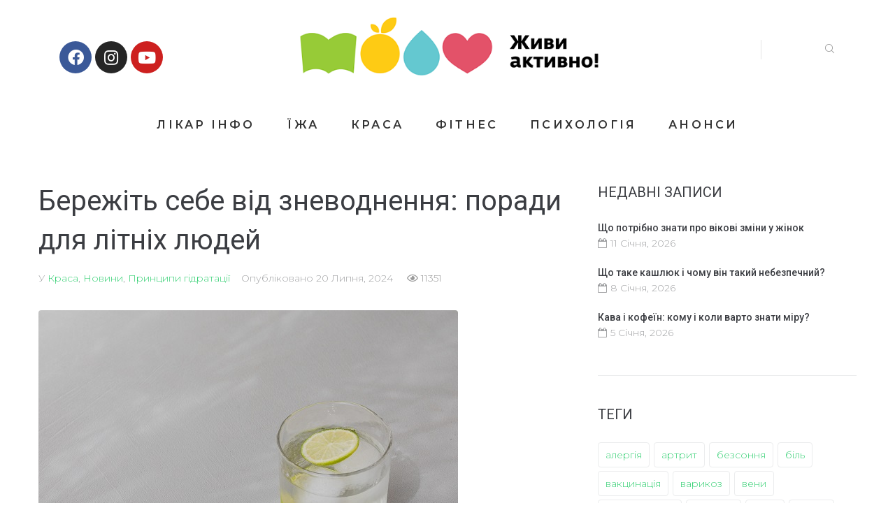

--- FILE ---
content_type: text/plain
request_url: https://www.google-analytics.com/j/collect?v=1&_v=j102&a=1807049486&t=pageview&_s=1&dl=https%3A%2F%2Fzhyvyaktyvno.org%2Fnews%2Fdegdratacya-ta-nebezpeka-dlya-ltnh-lyudej&ul=en-us%40posix&dt=%D0%91%D0%B5%D1%80%D0%B5%D0%B6%D1%96%D1%82%D1%8C%20%D1%81%D0%B5%D0%B1%D0%B5%20%D0%B2%D1%96%D0%B4%20%D0%B7%D0%BD%D0%B5%D0%B2%D0%BE%D0%B4%D0%BD%D0%B5%D0%BD%D0%BD%D1%8F%3A%20%D0%BF%D0%BE%D1%80%D0%B0%D0%B4%D0%B8%20%D0%B4%D0%BB%D1%8F%20%D0%BB%D1%96%D1%82%D0%BD%D1%96%D1%85%20%D0%BB%D1%8E%D0%B4%D0%B5%D0%B9%20%7C%20%C2%AB%D0%96%D0%B8%D0%B2%D0%B8%20%D0%90%D0%BA%D1%82%D0%B8%D0%B2%D0%BD%D0%BE%C2%BB&sr=1280x720&vp=1280x720&_u=YGBAgEABAAAAACAAI~&jid=1404423520&gjid=251814834&cid=1412623731.1768790961&tid=UA-47889340-1&_gid=951328140.1768790961&_slc=1&gtm=45He61e1n81TK7FHVJv855882753za200zd855882753&gcd=13l3l3l3l1l1&dma=0&tag_exp=103116026~103200004~104527907~104528501~104684208~104684211~105391252~115495938~115938466~115938468~117041588&z=970342196
body_size: -449
content:
2,cG-DDWZVR8G96